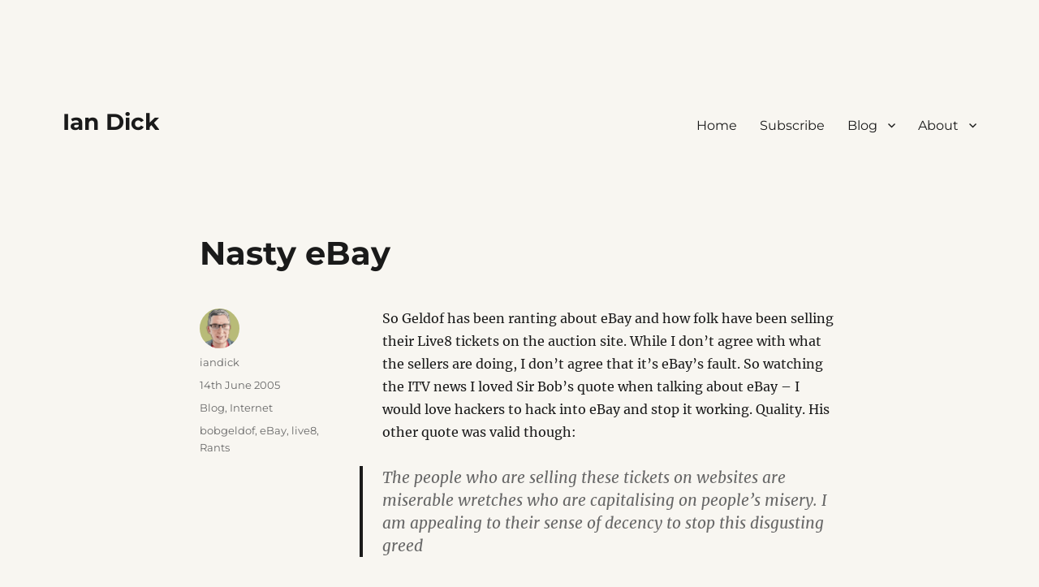

--- FILE ---
content_type: text/html; charset=UTF-8
request_url: https://www.iandick.com/nasty-ebay/
body_size: 16058
content:
<!DOCTYPE html>
<html lang="en-GB" class="no-js">
<head>
	<meta charset="UTF-8">
	<meta name="viewport" content="width=device-width, initial-scale=1.0">
	<link rel="profile" href="https://gmpg.org/xfn/11">
		<link rel="pingback" href="https://www.iandick.com/xmlrpc.php">
		<script>
(function(html){html.className = html.className.replace(/\bno-js\b/,'js')})(document.documentElement);
//# sourceURL=twentysixteen_javascript_detection
</script>
<title>Nasty eBay &#8211; Ian Dick</title>
<meta name='robots' content='max-image-preview:large' />
<link rel='dns-prefetch' href='//www.iandick.com' />
<link rel='dns-prefetch' href='//secure.gravatar.com' />
<link rel='dns-prefetch' href='//stats.wp.com' />
<link rel='dns-prefetch' href='//v0.wordpress.com' />
<link rel='dns-prefetch' href='//widgets.wp.com' />
<link rel='dns-prefetch' href='//s0.wp.com' />
<link rel='dns-prefetch' href='//0.gravatar.com' />
<link rel='dns-prefetch' href='//1.gravatar.com' />
<link rel='dns-prefetch' href='//2.gravatar.com' />
<link rel='dns-prefetch' href='//www.googletagmanager.com' />
<link rel="alternate" type="application/rss+xml" title="Ian Dick &raquo; Feed" href="https://www.iandick.com/feed/" />
<link rel="alternate" type="application/rss+xml" title="Ian Dick &raquo; Comments Feed" href="https://www.iandick.com/comments/feed/" />
<link rel="alternate" type="application/rss+xml" title="Ian Dick &raquo; Nasty eBay Comments Feed" href="https://www.iandick.com/nasty-ebay/feed/" />
<link rel="alternate" title="oEmbed (JSON)" type="application/json+oembed" href="https://www.iandick.com/wp-json/oembed/1.0/embed?url=https%3A%2F%2Fwww.iandick.com%2Fnasty-ebay%2F" />
<link rel="alternate" title="oEmbed (XML)" type="text/xml+oembed" href="https://www.iandick.com/wp-json/oembed/1.0/embed?url=https%3A%2F%2Fwww.iandick.com%2Fnasty-ebay%2F&#038;format=xml" />
<style id='wp-img-auto-sizes-contain-inline-css'>
img:is([sizes=auto i],[sizes^="auto," i]){contain-intrinsic-size:3000px 1500px}
/*# sourceURL=wp-img-auto-sizes-contain-inline-css */
</style>
<link rel='stylesheet' id='wpra-lightbox-css' href='https://www.iandick.com/wp-content/plugins/wp-rss-aggregator/core/css/jquery-colorbox.css?ver=1.4.33' media='all' />
<link rel='stylesheet' id='twentysixteen-jetpack-css' href='https://www.iandick.com/wp-content/plugins/jetpack/modules/theme-tools/compat/twentysixteen.css?ver=15.4' media='all' />
<style id='wp-emoji-styles-inline-css'>

	img.wp-smiley, img.emoji {
		display: inline !important;
		border: none !important;
		box-shadow: none !important;
		height: 1em !important;
		width: 1em !important;
		margin: 0 0.07em !important;
		vertical-align: -0.1em !important;
		background: none !important;
		padding: 0 !important;
	}
/*# sourceURL=wp-emoji-styles-inline-css */
</style>
<style id='wp-block-library-inline-css'>
:root{--wp-block-synced-color:#7a00df;--wp-block-synced-color--rgb:122,0,223;--wp-bound-block-color:var(--wp-block-synced-color);--wp-editor-canvas-background:#ddd;--wp-admin-theme-color:#007cba;--wp-admin-theme-color--rgb:0,124,186;--wp-admin-theme-color-darker-10:#006ba1;--wp-admin-theme-color-darker-10--rgb:0,107,160.5;--wp-admin-theme-color-darker-20:#005a87;--wp-admin-theme-color-darker-20--rgb:0,90,135;--wp-admin-border-width-focus:2px}@media (min-resolution:192dpi){:root{--wp-admin-border-width-focus:1.5px}}.wp-element-button{cursor:pointer}:root .has-very-light-gray-background-color{background-color:#eee}:root .has-very-dark-gray-background-color{background-color:#313131}:root .has-very-light-gray-color{color:#eee}:root .has-very-dark-gray-color{color:#313131}:root .has-vivid-green-cyan-to-vivid-cyan-blue-gradient-background{background:linear-gradient(135deg,#00d084,#0693e3)}:root .has-purple-crush-gradient-background{background:linear-gradient(135deg,#34e2e4,#4721fb 50%,#ab1dfe)}:root .has-hazy-dawn-gradient-background{background:linear-gradient(135deg,#faaca8,#dad0ec)}:root .has-subdued-olive-gradient-background{background:linear-gradient(135deg,#fafae1,#67a671)}:root .has-atomic-cream-gradient-background{background:linear-gradient(135deg,#fdd79a,#004a59)}:root .has-nightshade-gradient-background{background:linear-gradient(135deg,#330968,#31cdcf)}:root .has-midnight-gradient-background{background:linear-gradient(135deg,#020381,#2874fc)}:root{--wp--preset--font-size--normal:16px;--wp--preset--font-size--huge:42px}.has-regular-font-size{font-size:1em}.has-larger-font-size{font-size:2.625em}.has-normal-font-size{font-size:var(--wp--preset--font-size--normal)}.has-huge-font-size{font-size:var(--wp--preset--font-size--huge)}.has-text-align-center{text-align:center}.has-text-align-left{text-align:left}.has-text-align-right{text-align:right}.has-fit-text{white-space:nowrap!important}#end-resizable-editor-section{display:none}.aligncenter{clear:both}.items-justified-left{justify-content:flex-start}.items-justified-center{justify-content:center}.items-justified-right{justify-content:flex-end}.items-justified-space-between{justify-content:space-between}.screen-reader-text{border:0;clip-path:inset(50%);height:1px;margin:-1px;overflow:hidden;padding:0;position:absolute;width:1px;word-wrap:normal!important}.screen-reader-text:focus{background-color:#ddd;clip-path:none;color:#444;display:block;font-size:1em;height:auto;left:5px;line-height:normal;padding:15px 23px 14px;text-decoration:none;top:5px;width:auto;z-index:100000}html :where(.has-border-color){border-style:solid}html :where([style*=border-top-color]){border-top-style:solid}html :where([style*=border-right-color]){border-right-style:solid}html :where([style*=border-bottom-color]){border-bottom-style:solid}html :where([style*=border-left-color]){border-left-style:solid}html :where([style*=border-width]){border-style:solid}html :where([style*=border-top-width]){border-top-style:solid}html :where([style*=border-right-width]){border-right-style:solid}html :where([style*=border-bottom-width]){border-bottom-style:solid}html :where([style*=border-left-width]){border-left-style:solid}html :where(img[class*=wp-image-]){height:auto;max-width:100%}:where(figure){margin:0 0 1em}html :where(.is-position-sticky){--wp-admin--admin-bar--position-offset:var(--wp-admin--admin-bar--height,0px)}@media screen and (max-width:600px){html :where(.is-position-sticky){--wp-admin--admin-bar--position-offset:0px}}

/*# sourceURL=wp-block-library-inline-css */
</style><style id='global-styles-inline-css'>
:root{--wp--preset--aspect-ratio--square: 1;--wp--preset--aspect-ratio--4-3: 4/3;--wp--preset--aspect-ratio--3-4: 3/4;--wp--preset--aspect-ratio--3-2: 3/2;--wp--preset--aspect-ratio--2-3: 2/3;--wp--preset--aspect-ratio--16-9: 16/9;--wp--preset--aspect-ratio--9-16: 9/16;--wp--preset--color--black: #000000;--wp--preset--color--cyan-bluish-gray: #abb8c3;--wp--preset--color--white: #fff;--wp--preset--color--pale-pink: #f78da7;--wp--preset--color--vivid-red: #cf2e2e;--wp--preset--color--luminous-vivid-orange: #ff6900;--wp--preset--color--luminous-vivid-amber: #fcb900;--wp--preset--color--light-green-cyan: #7bdcb5;--wp--preset--color--vivid-green-cyan: #00d084;--wp--preset--color--pale-cyan-blue: #8ed1fc;--wp--preset--color--vivid-cyan-blue: #0693e3;--wp--preset--color--vivid-purple: #9b51e0;--wp--preset--color--dark-gray: #1a1a1a;--wp--preset--color--medium-gray: #686868;--wp--preset--color--light-gray: #e5e5e5;--wp--preset--color--blue-gray: #4d545c;--wp--preset--color--bright-blue: #007acc;--wp--preset--color--light-blue: #9adffd;--wp--preset--color--dark-brown: #402b30;--wp--preset--color--medium-brown: #774e24;--wp--preset--color--dark-red: #640c1f;--wp--preset--color--bright-red: #ff675f;--wp--preset--color--yellow: #ffef8e;--wp--preset--gradient--vivid-cyan-blue-to-vivid-purple: linear-gradient(135deg,rgb(6,147,227) 0%,rgb(155,81,224) 100%);--wp--preset--gradient--light-green-cyan-to-vivid-green-cyan: linear-gradient(135deg,rgb(122,220,180) 0%,rgb(0,208,130) 100%);--wp--preset--gradient--luminous-vivid-amber-to-luminous-vivid-orange: linear-gradient(135deg,rgb(252,185,0) 0%,rgb(255,105,0) 100%);--wp--preset--gradient--luminous-vivid-orange-to-vivid-red: linear-gradient(135deg,rgb(255,105,0) 0%,rgb(207,46,46) 100%);--wp--preset--gradient--very-light-gray-to-cyan-bluish-gray: linear-gradient(135deg,rgb(238,238,238) 0%,rgb(169,184,195) 100%);--wp--preset--gradient--cool-to-warm-spectrum: linear-gradient(135deg,rgb(74,234,220) 0%,rgb(151,120,209) 20%,rgb(207,42,186) 40%,rgb(238,44,130) 60%,rgb(251,105,98) 80%,rgb(254,248,76) 100%);--wp--preset--gradient--blush-light-purple: linear-gradient(135deg,rgb(255,206,236) 0%,rgb(152,150,240) 100%);--wp--preset--gradient--blush-bordeaux: linear-gradient(135deg,rgb(254,205,165) 0%,rgb(254,45,45) 50%,rgb(107,0,62) 100%);--wp--preset--gradient--luminous-dusk: linear-gradient(135deg,rgb(255,203,112) 0%,rgb(199,81,192) 50%,rgb(65,88,208) 100%);--wp--preset--gradient--pale-ocean: linear-gradient(135deg,rgb(255,245,203) 0%,rgb(182,227,212) 50%,rgb(51,167,181) 100%);--wp--preset--gradient--electric-grass: linear-gradient(135deg,rgb(202,248,128) 0%,rgb(113,206,126) 100%);--wp--preset--gradient--midnight: linear-gradient(135deg,rgb(2,3,129) 0%,rgb(40,116,252) 100%);--wp--preset--font-size--small: 13px;--wp--preset--font-size--medium: 20px;--wp--preset--font-size--large: 36px;--wp--preset--font-size--x-large: 42px;--wp--preset--spacing--20: 0.44rem;--wp--preset--spacing--30: 0.67rem;--wp--preset--spacing--40: 1rem;--wp--preset--spacing--50: 1.5rem;--wp--preset--spacing--60: 2.25rem;--wp--preset--spacing--70: 3.38rem;--wp--preset--spacing--80: 5.06rem;--wp--preset--shadow--natural: 6px 6px 9px rgba(0, 0, 0, 0.2);--wp--preset--shadow--deep: 12px 12px 50px rgba(0, 0, 0, 0.4);--wp--preset--shadow--sharp: 6px 6px 0px rgba(0, 0, 0, 0.2);--wp--preset--shadow--outlined: 6px 6px 0px -3px rgb(255, 255, 255), 6px 6px rgb(0, 0, 0);--wp--preset--shadow--crisp: 6px 6px 0px rgb(0, 0, 0);}:where(.is-layout-flex){gap: 0.5em;}:where(.is-layout-grid){gap: 0.5em;}body .is-layout-flex{display: flex;}.is-layout-flex{flex-wrap: wrap;align-items: center;}.is-layout-flex > :is(*, div){margin: 0;}body .is-layout-grid{display: grid;}.is-layout-grid > :is(*, div){margin: 0;}:where(.wp-block-columns.is-layout-flex){gap: 2em;}:where(.wp-block-columns.is-layout-grid){gap: 2em;}:where(.wp-block-post-template.is-layout-flex){gap: 1.25em;}:where(.wp-block-post-template.is-layout-grid){gap: 1.25em;}.has-black-color{color: var(--wp--preset--color--black) !important;}.has-cyan-bluish-gray-color{color: var(--wp--preset--color--cyan-bluish-gray) !important;}.has-white-color{color: var(--wp--preset--color--white) !important;}.has-pale-pink-color{color: var(--wp--preset--color--pale-pink) !important;}.has-vivid-red-color{color: var(--wp--preset--color--vivid-red) !important;}.has-luminous-vivid-orange-color{color: var(--wp--preset--color--luminous-vivid-orange) !important;}.has-luminous-vivid-amber-color{color: var(--wp--preset--color--luminous-vivid-amber) !important;}.has-light-green-cyan-color{color: var(--wp--preset--color--light-green-cyan) !important;}.has-vivid-green-cyan-color{color: var(--wp--preset--color--vivid-green-cyan) !important;}.has-pale-cyan-blue-color{color: var(--wp--preset--color--pale-cyan-blue) !important;}.has-vivid-cyan-blue-color{color: var(--wp--preset--color--vivid-cyan-blue) !important;}.has-vivid-purple-color{color: var(--wp--preset--color--vivid-purple) !important;}.has-black-background-color{background-color: var(--wp--preset--color--black) !important;}.has-cyan-bluish-gray-background-color{background-color: var(--wp--preset--color--cyan-bluish-gray) !important;}.has-white-background-color{background-color: var(--wp--preset--color--white) !important;}.has-pale-pink-background-color{background-color: var(--wp--preset--color--pale-pink) !important;}.has-vivid-red-background-color{background-color: var(--wp--preset--color--vivid-red) !important;}.has-luminous-vivid-orange-background-color{background-color: var(--wp--preset--color--luminous-vivid-orange) !important;}.has-luminous-vivid-amber-background-color{background-color: var(--wp--preset--color--luminous-vivid-amber) !important;}.has-light-green-cyan-background-color{background-color: var(--wp--preset--color--light-green-cyan) !important;}.has-vivid-green-cyan-background-color{background-color: var(--wp--preset--color--vivid-green-cyan) !important;}.has-pale-cyan-blue-background-color{background-color: var(--wp--preset--color--pale-cyan-blue) !important;}.has-vivid-cyan-blue-background-color{background-color: var(--wp--preset--color--vivid-cyan-blue) !important;}.has-vivid-purple-background-color{background-color: var(--wp--preset--color--vivid-purple) !important;}.has-black-border-color{border-color: var(--wp--preset--color--black) !important;}.has-cyan-bluish-gray-border-color{border-color: var(--wp--preset--color--cyan-bluish-gray) !important;}.has-white-border-color{border-color: var(--wp--preset--color--white) !important;}.has-pale-pink-border-color{border-color: var(--wp--preset--color--pale-pink) !important;}.has-vivid-red-border-color{border-color: var(--wp--preset--color--vivid-red) !important;}.has-luminous-vivid-orange-border-color{border-color: var(--wp--preset--color--luminous-vivid-orange) !important;}.has-luminous-vivid-amber-border-color{border-color: var(--wp--preset--color--luminous-vivid-amber) !important;}.has-light-green-cyan-border-color{border-color: var(--wp--preset--color--light-green-cyan) !important;}.has-vivid-green-cyan-border-color{border-color: var(--wp--preset--color--vivid-green-cyan) !important;}.has-pale-cyan-blue-border-color{border-color: var(--wp--preset--color--pale-cyan-blue) !important;}.has-vivid-cyan-blue-border-color{border-color: var(--wp--preset--color--vivid-cyan-blue) !important;}.has-vivid-purple-border-color{border-color: var(--wp--preset--color--vivid-purple) !important;}.has-vivid-cyan-blue-to-vivid-purple-gradient-background{background: var(--wp--preset--gradient--vivid-cyan-blue-to-vivid-purple) !important;}.has-light-green-cyan-to-vivid-green-cyan-gradient-background{background: var(--wp--preset--gradient--light-green-cyan-to-vivid-green-cyan) !important;}.has-luminous-vivid-amber-to-luminous-vivid-orange-gradient-background{background: var(--wp--preset--gradient--luminous-vivid-amber-to-luminous-vivid-orange) !important;}.has-luminous-vivid-orange-to-vivid-red-gradient-background{background: var(--wp--preset--gradient--luminous-vivid-orange-to-vivid-red) !important;}.has-very-light-gray-to-cyan-bluish-gray-gradient-background{background: var(--wp--preset--gradient--very-light-gray-to-cyan-bluish-gray) !important;}.has-cool-to-warm-spectrum-gradient-background{background: var(--wp--preset--gradient--cool-to-warm-spectrum) !important;}.has-blush-light-purple-gradient-background{background: var(--wp--preset--gradient--blush-light-purple) !important;}.has-blush-bordeaux-gradient-background{background: var(--wp--preset--gradient--blush-bordeaux) !important;}.has-luminous-dusk-gradient-background{background: var(--wp--preset--gradient--luminous-dusk) !important;}.has-pale-ocean-gradient-background{background: var(--wp--preset--gradient--pale-ocean) !important;}.has-electric-grass-gradient-background{background: var(--wp--preset--gradient--electric-grass) !important;}.has-midnight-gradient-background{background: var(--wp--preset--gradient--midnight) !important;}.has-small-font-size{font-size: var(--wp--preset--font-size--small) !important;}.has-medium-font-size{font-size: var(--wp--preset--font-size--medium) !important;}.has-large-font-size{font-size: var(--wp--preset--font-size--large) !important;}.has-x-large-font-size{font-size: var(--wp--preset--font-size--x-large) !important;}
/*# sourceURL=global-styles-inline-css */
</style>

<style id='classic-theme-styles-inline-css'>
/*! This file is auto-generated */
.wp-block-button__link{color:#fff;background-color:#32373c;border-radius:9999px;box-shadow:none;text-decoration:none;padding:calc(.667em + 2px) calc(1.333em + 2px);font-size:1.125em}.wp-block-file__button{background:#32373c;color:#fff;text-decoration:none}
/*# sourceURL=/wp-includes/css/classic-themes.min.css */
</style>
<link rel='stylesheet' id='wpsm-comptable-styles-css' href='https://www.iandick.com/wp-content/plugins/table-maker/css/style.css?ver=1.9.1' media='all' />
<link rel='stylesheet' id='webmention-css' href='https://www.iandick.com/wp-content/plugins/webmention/assets/css/webmention.css?ver=5.6.2' media='all' />
<link rel='stylesheet' id='twentysixteen-fonts-css' href='https://www.iandick.com/wp-content/themes/twentysixteen/fonts/merriweather-plus-montserrat-plus-inconsolata.css?ver=20230328' media='all' />
<link rel='stylesheet' id='genericons-css' href='https://www.iandick.com/wp-content/plugins/jetpack/_inc/genericons/genericons/genericons.css?ver=3.1' media='all' />
<link rel='stylesheet' id='twentysixteen-style-css' href='https://www.iandick.com/wp-content/themes/twentysixteen/style.css?ver=20251202' media='all' />
<style id='twentysixteen-style-inline-css'>

		/* Custom Page Background Color */
		.site {
			background-color: #f8f6f1;
		}

		mark,
		ins,
		button,
		button[disabled]:hover,
		button[disabled]:focus,
		input[type="button"],
		input[type="button"][disabled]:hover,
		input[type="button"][disabled]:focus,
		input[type="reset"],
		input[type="reset"][disabled]:hover,
		input[type="reset"][disabled]:focus,
		input[type="submit"],
		input[type="submit"][disabled]:hover,
		input[type="submit"][disabled]:focus,
		.menu-toggle.toggled-on,
		.menu-toggle.toggled-on:hover,
		.menu-toggle.toggled-on:focus,
		.pagination .prev,
		.pagination .next,
		.pagination .prev:hover,
		.pagination .prev:focus,
		.pagination .next:hover,
		.pagination .next:focus,
		.pagination .nav-links:before,
		.pagination .nav-links:after,
		.widget_calendar tbody a,
		.widget_calendar tbody a:hover,
		.widget_calendar tbody a:focus,
		.page-links a,
		.page-links a:hover,
		.page-links a:focus {
			color: #f8f6f1;
		}

		@media screen and (min-width: 56.875em) {
			.main-navigation ul ul li {
				background-color: #f8f6f1;
			}

			.main-navigation ul ul:after {
				border-top-color: #f8f6f1;
				border-bottom-color: #f8f6f1;
			}
		}
	

		/* Custom Link Color */
		.menu-toggle:hover,
		.menu-toggle:focus,
		a,
		.main-navigation a:hover,
		.main-navigation a:focus,
		.dropdown-toggle:hover,
		.dropdown-toggle:focus,
		.social-navigation a:hover:before,
		.social-navigation a:focus:before,
		.post-navigation a:hover .post-title,
		.post-navigation a:focus .post-title,
		.tagcloud a:hover,
		.tagcloud a:focus,
		.site-branding .site-title a:hover,
		.site-branding .site-title a:focus,
		.entry-title a:hover,
		.entry-title a:focus,
		.entry-footer a:hover,
		.entry-footer a:focus,
		.comment-metadata a:hover,
		.comment-metadata a:focus,
		.pingback .comment-edit-link:hover,
		.pingback .comment-edit-link:focus,
		.comment-reply-link,
		.comment-reply-link:hover,
		.comment-reply-link:focus,
		.required,
		.site-info a:hover,
		.site-info a:focus {
			color: #ff6402;
		}

		mark,
		ins,
		button:hover,
		button:focus,
		input[type="button"]:hover,
		input[type="button"]:focus,
		input[type="reset"]:hover,
		input[type="reset"]:focus,
		input[type="submit"]:hover,
		input[type="submit"]:focus,
		.pagination .prev:hover,
		.pagination .prev:focus,
		.pagination .next:hover,
		.pagination .next:focus,
		.widget_calendar tbody a,
		.page-links a:hover,
		.page-links a:focus {
			background-color: #ff6402;
		}

		input[type="date"]:focus,
		input[type="time"]:focus,
		input[type="datetime-local"]:focus,
		input[type="week"]:focus,
		input[type="month"]:focus,
		input[type="text"]:focus,
		input[type="email"]:focus,
		input[type="url"]:focus,
		input[type="password"]:focus,
		input[type="search"]:focus,
		input[type="tel"]:focus,
		input[type="number"]:focus,
		textarea:focus,
		.tagcloud a:hover,
		.tagcloud a:focus,
		.menu-toggle:hover,
		.menu-toggle:focus {
			border-color: #ff6402;
		}

		@media screen and (min-width: 56.875em) {
			.main-navigation li:hover > a,
			.main-navigation li.focus > a {
				color: #ff6402;
			}
		}
	
/*# sourceURL=twentysixteen-style-inline-css */
</style>
<link rel='stylesheet' id='twentysixteen-block-style-css' href='https://www.iandick.com/wp-content/themes/twentysixteen/css/blocks.css?ver=20240817' media='all' />
<link rel='stylesheet' id='jetpack_likes-css' href='https://www.iandick.com/wp-content/plugins/jetpack/modules/likes/style.css?ver=15.4' media='all' />
<link rel='stylesheet' id='sharedaddy-css' href='https://www.iandick.com/wp-content/plugins/jetpack/modules/sharedaddy/sharing.css?ver=15.4' media='all' />
<link rel='stylesheet' id='social-logos-css' href='https://www.iandick.com/wp-content/plugins/jetpack/_inc/social-logos/social-logos.min.css?ver=15.4' media='all' />
<script src="https://www.iandick.com/wp-includes/js/jquery/jquery.min.js?ver=3.7.1" id="jquery-core-js"></script>
<script src="https://www.iandick.com/wp-includes/js/jquery/jquery-migrate.min.js?ver=3.4.1" id="jquery-migrate-js"></script>
<script id="twentysixteen-script-js-extra">
var screenReaderText = {"expand":"expand child menu","collapse":"collapse child menu"};
//# sourceURL=twentysixteen-script-js-extra
</script>
<script src="https://www.iandick.com/wp-content/themes/twentysixteen/js/functions.js?ver=20230629" id="twentysixteen-script-js" defer data-wp-strategy="defer"></script>
<link rel="https://api.w.org/" href="https://www.iandick.com/wp-json/" /><link rel="alternate" title="JSON" type="application/json" href="https://www.iandick.com/wp-json/wp/v2/posts/372" /><link rel="EditURI" type="application/rsd+xml" title="RSD" href="https://www.iandick.com/xmlrpc.php?rsd" />
<meta name="generator" content="WordPress 6.9" />
<link rel="canonical" href="https://www.iandick.com/nasty-ebay/" />
<link rel='shortlink' href='https://www.iandick.com/?p=372' />
<meta name="generator" content="Site Kit by Google 1.170.0" /><!--Customizer CSS--> 
<style type="text/css">
</style> 
<!--/Customizer CSS-->
	<style>img#wpstats{display:none}</style>
		<meta property="fediverse:creator" name="fediverse:creator" content="iandick@www.iandick.com" />
<style id="custom-background-css">
body.custom-background { background-color: #f8f6f1; }
</style>
	
<link rel="alternate" title="ActivityPub (JSON)" type="application/activity+json" href="https://www.iandick.com/nasty-ebay/" />

<!-- Jetpack Open Graph Tags -->
<meta property="og:type" content="article" />
<meta property="og:title" content="Nasty eBay" />
<meta property="og:url" content="https://www.iandick.com/nasty-ebay/" />
<meta property="og:description" content="So Geldof has been ranting about eBay and how folk have been selling their Live8 tickets on the auction site. While I don&#8217;t agree with what the sellers are doing, I don&#8217;t agree that it&amp;…" />
<meta property="article:published_time" content="2005-06-14T18:28:33+00:00" />
<meta property="article:modified_time" content="2005-06-14T18:28:33+00:00" />
<meta property="og:site_name" content="Ian Dick" />
<meta property="og:image" content="https://s0.wp.com/i/blank.jpg" />
<meta property="og:image:width" content="200" />
<meta property="og:image:height" content="200" />
<meta property="og:image:alt" content="" />
<meta property="og:locale" content="en_GB" />
<meta name="twitter:site" content="@shweepa" />
<meta name="twitter:text:title" content="Nasty eBay" />
<meta name="twitter:card" content="summary" />

<!-- End Jetpack Open Graph Tags -->
<link rel="webmention" href="https://www.iandick.com/wp-json/webmention/1.0/endpoint" />
		<style id="wp-custom-css">
			#lcp_catlist li
{
display: inline;
list-style-type: none;
padding-right: 20px;
}

ul.lcp_catlist li {display: inline-block; list-style-type: none; margin: 3px; 
}

ul.lcp_catlist li:after { content: "  \2022  "; }
ul.lcp_catlist li:last-child:after { content: ""; }

#colophon {
display:none;
}

Add this to remove line above copyright notice:
#custom_html-3 {
border:0;
}		</style>
		</head>

<body class="wp-singular post-template-default single single-post postid-372 single-format-standard custom-background wp-embed-responsive wp-theme-twentysixteen no-sidebar">
<div id="page" class="site">
	<div class="site-inner">
		<a class="skip-link screen-reader-text" href="#content">
			Skip to content		</a>

		<header id="masthead" class="site-header">
			<div class="site-header-main">
				<div class="site-branding">
											<p class="site-title"><a href="https://www.iandick.com/" rel="home" >Ian Dick</a></p>
										</div><!-- .site-branding -->

									<button id="menu-toggle" class="menu-toggle">Menu</button>

					<div id="site-header-menu" class="site-header-menu">
													<nav id="site-navigation" class="main-navigation" aria-label="Primary menu">
								<div class="menu-top-container"><ul id="menu-top" class="primary-menu"><li id="menu-item-9469" class="menu-item menu-item-type-custom menu-item-object-custom menu-item-home menu-item-9469"><a href="https://www.iandick.com">Home</a></li>
<li id="menu-item-10128" class="menu-item menu-item-type-post_type menu-item-object-page menu-item-10128"><a href="https://www.iandick.com/subscribe/">Subscribe</a></li>
<li id="menu-item-9470" class="menu-item menu-item-type-post_type menu-item-object-page current_page_parent menu-item-has-children menu-item-9470"><a href="https://www.iandick.com/blog/">Blog</a>
<ul class="sub-menu">
	<li id="menu-item-9514" class="menu-item menu-item-type-post_type menu-item-object-page menu-item-9514"><a href="https://www.iandick.com/archives/">Archives</a></li>
</ul>
</li>
<li id="menu-item-9513" class="menu-item menu-item-type-post_type menu-item-object-page menu-item-has-children menu-item-9513"><a href="https://www.iandick.com/about/">About</a>
<ul class="sub-menu">
	<li id="menu-item-11582" class="menu-item menu-item-type-post_type menu-item-object-page menu-item-11582"><a href="https://www.iandick.com/manual/">A User Manual For Me</a></li>
	<li id="menu-item-9468" class="menu-item menu-item-type-post_type menu-item-object-page menu-item-9468"><a href="https://www.iandick.com/toolkit/">Toolkit</a></li>
	<li id="menu-item-9515" class="menu-item menu-item-type-post_type menu-item-object-page menu-item-9515"><a href="https://www.iandick.com/photography/">Photography</a></li>
	<li id="menu-item-10113" class="menu-item menu-item-type-post_type menu-item-object-page menu-item-10113"><a href="https://www.iandick.com/?page_id=10111">Uses</a></li>
	<li id="menu-item-10114" class="menu-item menu-item-type-post_type menu-item-object-page menu-item-10114"><a href="https://www.iandick.com/now/">Now</a></li>
</ul>
</li>
</ul></div>							</nav><!-- .main-navigation -->
						
											</div><!-- .site-header-menu -->
							</div><!-- .site-header-main -->

					</header><!-- .site-header -->

		<div id="content" class="site-content">

<div id="primary" class="content-area">
	<main id="main" class="site-main">
		
<article id="post-372" class="post-372 post type-post status-publish format-standard hentry category-blog category-internet tag-bobgeldof tag-ebay tag-live8 tag-rants">
	<header class="entry-header">
		<h1 class="entry-title">Nasty eBay</h1>	</header><!-- .entry-header -->

	
	
	<div class="entry-content">
		<div class='__iawmlf-post-loop-links' style='display:none;' data-iawmlf-post-links='[]'></div>
<p>So Geldof has been ranting about eBay and how folk have been selling their Live8 tickets on the auction site. While I don&#8217;t agree with what the sellers are doing, I don&#8217;t agree that it&#8217;s eBay&#8217;s fault. So watching the ITV news I loved Sir Bob&#8217;s quote when talking about eBay &#8211; I would love hackers to hack into eBay and stop it working. Quality. His other quote was valid though:</p>
<blockquote><p>The people who are selling these tickets on websites are miserable wretches who are capitalising on people&#8217;s misery. I am appealing to their sense of decency to stop this disgusting greed</p></blockquote>
<p>Even better &#8211; ITV&#8217;s Mark Austin started off his interview with eBay chief executive in UK with a &#8216;what are you going to do about this then&#8217; type quote only to have the wind taken completely out of his sails with a &#8216;we&#8217;re taking them down&#8217; statement in a small but clear voice that totally debunked the whole interview. Nice one eBay. Back onto Sir Bob &#8211; he also quoted:</p>
<blockquote><p>What eBay are doing is profiteering on the backs of the impoverished.</p></blockquote>
<p>This is something that could easily be labelled at others who have gained out of the plight of millions in Africa.</p>
<div class="sharedaddy sd-sharing-enabled"><div class="robots-nocontent sd-block sd-social sd-social-icon-text sd-sharing"><h3 class="sd-title">Share this:</h3><div class="sd-content"><ul><li class="share-mastodon"><a rel="nofollow noopener noreferrer"
				data-shared="sharing-mastodon-372"
				class="share-mastodon sd-button share-icon"
				href="https://www.iandick.com/nasty-ebay/?share=mastodon"
				target="_blank"
				aria-labelledby="sharing-mastodon-372"
				>
				<span id="sharing-mastodon-372" hidden>Click to share on Mastodon (Opens in new window)</span>
				<span>Mastodon</span>
			</a></li><li class="share-bluesky"><a rel="nofollow noopener noreferrer"
				data-shared="sharing-bluesky-372"
				class="share-bluesky sd-button share-icon"
				href="https://www.iandick.com/nasty-ebay/?share=bluesky"
				target="_blank"
				aria-labelledby="sharing-bluesky-372"
				>
				<span id="sharing-bluesky-372" hidden>Click to share on Bluesky (Opens in new window)</span>
				<span>Bluesky</span>
			</a></li><li class="share-email"><a rel="nofollow noopener noreferrer"
				data-shared="sharing-email-372"
				class="share-email sd-button share-icon"
				href="mailto:?subject=%5BShared%20Post%5D%20Nasty%20eBay&#038;body=https%3A%2F%2Fwww.iandick.com%2Fnasty-ebay%2F&#038;share=email"
				target="_blank"
				aria-labelledby="sharing-email-372"
				data-email-share-error-title="Do you have email set up?" data-email-share-error-text="If you&#039;re having problems sharing via email, you might not have email set up for your browser. You may need to create a new email yourself." data-email-share-nonce="ba803d90c3" data-email-share-track-url="https://www.iandick.com/nasty-ebay/?share=email">
				<span id="sharing-email-372" hidden>Click to email a link to a friend (Opens in new window)</span>
				<span>Email</span>
			</a></li><li class="share-end"></li></ul></div></div></div><div class="crp_related     crp-text-only"><h3>Related Posts:</h3><ul><li><a href="https://www.iandick.com/pride/"     class="crp_link post-7261"><span class="crp_title">Pride</span></a></li><li><a href="https://www.iandick.com/48-hours-with-the-apple-watch/"     class="crp_link post-7650"><span class="crp_title">48 Hours with the Apple Watch</span></a></li><li><a href="https://www.iandick.com/the-unbelievable-xbox-one/"     class="crp_link post-7462"><span class="crp_title">The Unbelievable Xbox One</span></a></li></ul><div class="crp_clear"></div></div>	</div><!-- .entry-content -->

	<footer class="entry-footer">
		<span class="byline"><img alt='' src='https://secure.gravatar.com/avatar/265156d1e7dfe59b833912d9f9f8e52e34f74f9983f4688c5c4be2dec40994f4?s=49&#038;d=mm&#038;r=g' srcset='https://secure.gravatar.com/avatar/265156d1e7dfe59b833912d9f9f8e52e34f74f9983f4688c5c4be2dec40994f4?s=98&#038;d=mm&#038;r=g 2x' class='avatar avatar-49 photo' height='49' width='49' decoding='async'/><span class="screen-reader-text">Author </span><span class="author vcard"><a class="url fn n" href="https://www.iandick.com/author/iandick/">iandick</a></span></span><span class="posted-on"><span class="screen-reader-text">Posted on </span><a href="https://www.iandick.com/nasty-ebay/" rel="bookmark"><time class="entry-date published updated" datetime="2005-06-14T19:28:33+00:00">14th June 2005</time></a></span><span class="cat-links"><span class="screen-reader-text">Categories </span><a href="https://www.iandick.com/category/blog/" rel="category tag">Blog</a>, <a href="https://www.iandick.com/category/internet/" rel="category tag">Internet</a></span><span class="tags-links"><span class="screen-reader-text">Tags </span><a href="https://www.iandick.com/tag/bobgeldof/" rel="tag">bobgeldof</a>, <a href="https://www.iandick.com/tag/ebay/" rel="tag">eBay</a>, <a href="https://www.iandick.com/tag/live8/" rel="tag">live8</a>, <a href="https://www.iandick.com/tag/rants/" rel="tag">Rants</a></span>			</footer><!-- .entry-footer -->
</article><!-- #post-372 -->

<div id="comments" class="comments-area">

			<h2 class="comments-title">
			0 thoughts on &ldquo;Nasty eBay&rdquo;		</h2>

		
		<ol class="comment-list">
					<li id="comment-295" class="comment even thread-even depth-1">
			<article id="div-comment-295" class="comment-body">
				<footer class="comment-meta">
					<div class="comment-author vcard">
						<img alt='' src='https://secure.gravatar.com/avatar/3a21a66b3b1ac3342bd4e3d41e9e351353c1ad6c63ac15ba39ee9a059b2c8456?s=42&#038;d=mm&#038;r=g' srcset='https://secure.gravatar.com/avatar/3a21a66b3b1ac3342bd4e3d41e9e351353c1ad6c63ac15ba39ee9a059b2c8456?s=84&#038;d=mm&#038;r=g 2x' class='avatar avatar-42 photo' height='42' width='42'  onerror="this.onerror=null;this.src='https://www.iandick.com/wp-content/plugins/webmention/assets/img/mm.jpg';this.srcset='https://www.iandick.com/wp-content/plugins/webmention/assets/img/mm.jpg';" decoding='async'/>						<b class="fn"><a href="http://hintofsarcasm.com" class="url" rel="ugc external nofollow">nate</a></b> <span class="says">says:</span>					</div><!-- .comment-author -->

					<div class="comment-metadata">
						<a href="https://www.iandick.com/nasty-ebay/#comment-295"><time datetime="2005-06-14T21:51:13+00:00">14th June 2005 at 9:51 pm</time></a>					</div><!-- .comment-metadata -->

									</footer><!-- .comment-meta -->

				<div class="comment-content">
					<p>The sale of Live8 tickets on eBay was morally reprehensible but gladly, eBay have now done a total u-turn and have prohibited the sale of tickets on their site 🙂</p>
<p><a href="http://www2.ebay.com/aw/uk/200506.shtml#2005-06-14192733" rel="nofollow ugc">http://www2.ebay.com/aw/uk/200506.shtml#2005-06-14192733</a></p>
				</div><!-- .comment-content -->

				<div class="reply"><a rel="nofollow" class="comment-reply-link" href="https://www.iandick.com/nasty-ebay/?replytocom=295#respond" data-commentid="295" data-postid="372" data-belowelement="div-comment-295" data-respondelement="respond" data-replyto="Reply to nate" aria-label="Reply to nate">Reply</a></div>			</article><!-- .comment-body -->
		</li><!-- #comment-## -->
		<li id="comment-296" class="comment odd alt thread-odd thread-alt depth-1">
			<article id="div-comment-296" class="comment-body">
				<footer class="comment-meta">
					<div class="comment-author vcard">
						<img alt='' src='https://secure.gravatar.com/avatar/8444253c242794e2f9c17a4603b08bfd346f53f0bb6eddb280dc8b7f744cf341?s=42&#038;d=mm&#038;r=g' srcset='https://secure.gravatar.com/avatar/8444253c242794e2f9c17a4603b08bfd346f53f0bb6eddb280dc8b7f744cf341?s=84&#038;d=mm&#038;r=g 2x' class='avatar avatar-42 photo' height='42' width='42'  onerror="this.onerror=null;this.src='https://www.iandick.com/wp-content/plugins/webmention/assets/img/mm.jpg';this.srcset='https://www.iandick.com/wp-content/plugins/webmention/assets/img/mm.jpg';" decoding='async'/>						<b class="fn">David</b> <span class="says">says:</span>					</div><!-- .comment-author -->

					<div class="comment-metadata">
						<a href="https://www.iandick.com/nasty-ebay/#comment-296"><time datetime="2005-06-15T08:34:15+00:00">15th June 2005 at 8:34 am</time></a>					</div><!-- .comment-metadata -->

									</footer><!-- .comment-meta -->

				<div class="comment-content">
					<p>Every artist who has sold extra records as a result of their appearance at one of these benefits has &#8216;profiteered on the backs of the impoverished&#8217;.<br />
After a quiet couple of years Midge Ure had a number one shortly after Live Aid&#8230;</p>
				</div><!-- .comment-content -->

				<div class="reply"><a rel="nofollow" class="comment-reply-link" href="https://www.iandick.com/nasty-ebay/?replytocom=296#respond" data-commentid="296" data-postid="372" data-belowelement="div-comment-296" data-respondelement="respond" data-replyto="Reply to David" aria-label="Reply to David">Reply</a></div>			</article><!-- .comment-body -->
		</li><!-- #comment-## -->
		<li id="comment-297" class="comment even thread-even depth-1">
			<article id="div-comment-297" class="comment-body">
				<footer class="comment-meta">
					<div class="comment-author vcard">
						<img alt='' src='https://secure.gravatar.com/avatar/0e0f1074efd2bc309b36a1e545c6e5ba6fd5b7206d001e79417f25e493e98c00?s=42&#038;d=mm&#038;r=g' srcset='https://secure.gravatar.com/avatar/0e0f1074efd2bc309b36a1e545c6e5ba6fd5b7206d001e79417f25e493e98c00?s=84&#038;d=mm&#038;r=g 2x' class='avatar avatar-42 photo' height='42' width='42'  onerror="this.onerror=null;this.src='https://www.iandick.com/wp-content/plugins/webmention/assets/img/mm.jpg';this.srcset='https://www.iandick.com/wp-content/plugins/webmention/assets/img/mm.jpg';" loading='lazy' decoding='async'/>						<b class="fn">dietbruboy</b> <span class="says">says:</span>					</div><!-- .comment-author -->

					<div class="comment-metadata">
						<a href="https://www.iandick.com/nasty-ebay/#comment-297"><time datetime="2005-06-17T07:43:22+00:00">17th June 2005 at 7:43 am</time></a>					</div><!-- .comment-metadata -->

									</footer><!-- .comment-meta -->

				<div class="comment-content">
					<p>I heard the CEO of Ebay UK getting interviewed on R4 yesterday too. A calm quiet bloke &#8211; though maybe a little weary sounding.</p>
<p>Q. So you are taking down all these auctions?</p>
<p>A. Yes, but we have X Million (insert your choice of total number) auctions and Y Million (and again) users adding new items every hour &#8211; so its an ongoing process.</p>
<p>Q. Rumour has it you only did a u-turn because your US bosses told you to?</p>
<p>A. Er, no. I haven&#8217;t spoken to the US chiefs since this started. That is just nonsense; many of our loyal community reported these auctions and we just listened to our customers. We ask for help from our users reporting what they believe are illegal/immoral auctions (firearms, human organs etc etc). We have Z thousand (and again) employees vetting auctions, but without the help of our customers it frankly would be an impossible task.</p>
<p>Q. Oh, right then.</p>
				</div><!-- .comment-content -->

				<div class="reply"><a rel="nofollow" class="comment-reply-link" href="https://www.iandick.com/nasty-ebay/?replytocom=297#respond" data-commentid="297" data-postid="372" data-belowelement="div-comment-297" data-respondelement="respond" data-replyto="Reply to dietbruboy" aria-label="Reply to dietbruboy">Reply</a></div>			</article><!-- .comment-body -->
		</li><!-- #comment-## -->
		<li id="comment-298" class="comment odd alt thread-odd thread-alt depth-1">
			<article id="div-comment-298" class="comment-body">
				<footer class="comment-meta">
					<div class="comment-author vcard">
						<img alt='' src='https://secure.gravatar.com/avatar/34010d3e0e9814c2dc4aade8dbc96dd1933839dd31e0c90983aa20bc01dce782?s=42&#038;d=mm&#038;r=g' srcset='https://secure.gravatar.com/avatar/34010d3e0e9814c2dc4aade8dbc96dd1933839dd31e0c90983aa20bc01dce782?s=84&#038;d=mm&#038;r=g 2x' class='avatar avatar-42 photo' height='42' width='42'  onerror="this.onerror=null;this.src='https://www.iandick.com/wp-content/plugins/webmention/assets/img/mm.jpg';this.srcset='https://www.iandick.com/wp-content/plugins/webmention/assets/img/mm.jpg';" loading='lazy' decoding='async'/>						<b class="fn"><a href="http://www.shredaholic.com" class="url" rel="ugc external nofollow">Richard</a></b> <span class="says">says:</span>					</div><!-- .comment-author -->

					<div class="comment-metadata">
						<a href="https://www.iandick.com/nasty-ebay/#comment-298"><time datetime="2005-06-25T18:14:03+00:00">25th June 2005 at 6:14 pm</time></a>					</div><!-- .comment-metadata -->

									</footer><!-- .comment-meta -->

				<div class="comment-content">
					<p>not only did the bands agreeing to take part profit from live aid on the backs of africans, but bob geldofs band would never have had the chance to play something like that if he wasnt organising it &#8211; live aid brought his band loads more publicity than they deserved</p>
				</div><!-- .comment-content -->

				<div class="reply"><a rel="nofollow" class="comment-reply-link" href="https://www.iandick.com/nasty-ebay/?replytocom=298#respond" data-commentid="298" data-postid="372" data-belowelement="div-comment-298" data-respondelement="respond" data-replyto="Reply to Richard" aria-label="Reply to Richard">Reply</a></div>			</article><!-- .comment-body -->
		</li><!-- #comment-## -->
		</ol><!-- .comment-list -->

		
	
	
		<div id="respond" class="comment-respond">
		<h2 id="reply-title" class="comment-reply-title">Leave a Reply <small><a rel="nofollow" id="cancel-comment-reply-link" href="/nasty-ebay/#respond" style="display:none;">Cancel reply</a></small></h2><form action="https://www.iandick.com/wp-comments-post.php" method="post" id="commentform" class="comment-form"><p class="comment-notes"><span id="email-notes">Your email address will not be published.</span> <span class="required-field-message">Required fields are marked <span class="required">*</span></span></p><p class="comment-form-comment"><label for="comment">Comment <span class="required">*</span></label> <textarea id="comment" name="comment" cols="45" rows="8" maxlength="65525" required></textarea></p><p class="comment-form-author"><label for="author">Name <span class="required">*</span></label> <input id="author" name="author" type="text" value="" size="30" maxlength="245" autocomplete="name" required /></p>
<p class="comment-form-email"><label for="email">Email <span class="required">*</span></label> <input id="email" name="email" type="email" value="" size="30" maxlength="100" aria-describedby="email-notes" autocomplete="email" required /></p>
<p class="comment-form-url"><label for="url">Website</label> <input id="url" name="url" type="url" value="" size="30" maxlength="200" autocomplete="url" /></p>
<p class="comment-subscription-form"><input type="checkbox" name="subscribe_comments" id="subscribe_comments" value="subscribe" style="width: auto; -moz-appearance: checkbox; -webkit-appearance: checkbox;" /> <label class="subscribe-label" id="subscribe-label" for="subscribe_comments">Notify me of follow-up comments by email.</label></p><p class="comment-subscription-form"><input type="checkbox" name="subscribe_blog" id="subscribe_blog" value="subscribe" style="width: auto; -moz-appearance: checkbox; -webkit-appearance: checkbox;" /> <label class="subscribe-label" id="subscribe-blog-label" for="subscribe_blog">Notify me of new posts by email.</label></p><p class="form-submit"><input name="submit" type="submit" id="submit" class="submit" value="Post Comment" /> <input type='hidden' name='comment_post_ID' value='372' id='comment_post_ID' />
<input type='hidden' name='comment_parent' id='comment_parent' value='0' />
</p><p style="display: none;"><input type="hidden" id="akismet_comment_nonce" name="akismet_comment_nonce" value="b013f20b33" /></p><p style="display: none !important;" class="akismet-fields-container" data-prefix="ak_"><label>&#916;<textarea name="ak_hp_textarea" cols="45" rows="8" maxlength="100"></textarea></label><input type="hidden" id="ak_js_1" name="ak_js" value="229"/><script>document.getElementById( "ak_js_1" ).setAttribute( "value", ( new Date() ).getTime() );</script></p></form>	</div><!-- #respond -->
	<form id="webmention-form" action="https://www.iandick.com/wp-json/webmention/1.0/endpoint" method="post">
	<p id="webmention-source-description">
		To respond on your own website, enter the URL of your response which should contain a link to this post's permalink URL. Your response will then appear (possibly after moderation) on this page. Want to update or remove your response? Update or delete your post and re-enter your post's URL again. (<a href="https://indieweb.org/webmention">Find out more about Webmentions.</a>)	</p>
	<p>
		<label for="webmention-source">URL/Permalink of your article</label>
		<input id="webmention-source" class="webmention-source" type="url" autocomplete="url" required pattern="^https?:\/\/(.*)" name="source" aria-describedby="webmention-source-description" />
	</p>
	<p>
		<input id="webmention-submit" class="wp-element-button" type="submit" name="submit" value="Ping me!" />
	</p>
	<input id="webmention-format" type="hidden" name="format" value="html" />
	<input id="webmention-target" type="hidden" name="target" value="https://www.iandick.com/nasty-ebay/" />
</form>

</div><!-- .comments-area -->

	<nav class="navigation post-navigation" aria-label="Posts">
		<h2 class="screen-reader-text">Post navigation</h2>
		<div class="nav-links"><div class="nav-previous"><a href="https://www.iandick.com/dead-pixel-fixer/" rel="prev"><span class="meta-nav" aria-hidden="true">Previous</span> <span class="screen-reader-text">Previous post:</span> <span class="post-title">Dead Pixel Fixer</span></a></div><div class="nav-next"><a href="https://www.iandick.com/quicktime-hd/" rel="next"><span class="meta-nav" aria-hidden="true">Next</span> <span class="screen-reader-text">Next post:</span> <span class="post-title">Quicktime HD</span></a></div></div>
	</nav>
	</main><!-- .site-main -->

	<aside id="content-bottom-widgets" class="content-bottom-widgets">
			<div class="widget-area">
			<section id="block-8" class="widget widget_block">© Ian Dick 2026</section>		</div><!-- .widget-area -->
	
	</aside><!-- .content-bottom-widgets -->

</div><!-- .content-area -->



		</div><!-- .site-content -->

		<footer id="colophon" class="site-footer">
							<nav class="main-navigation" aria-label="Footer primary menu">
					<div class="menu-top-container"><ul id="menu-top-1" class="primary-menu"><li class="menu-item menu-item-type-custom menu-item-object-custom menu-item-home menu-item-9469"><a href="https://www.iandick.com">Home</a></li>
<li class="menu-item menu-item-type-post_type menu-item-object-page menu-item-10128"><a href="https://www.iandick.com/subscribe/">Subscribe</a></li>
<li class="menu-item menu-item-type-post_type menu-item-object-page current_page_parent menu-item-has-children menu-item-9470"><a href="https://www.iandick.com/blog/">Blog</a>
<ul class="sub-menu">
	<li class="menu-item menu-item-type-post_type menu-item-object-page menu-item-9514"><a href="https://www.iandick.com/archives/">Archives</a></li>
</ul>
</li>
<li class="menu-item menu-item-type-post_type menu-item-object-page menu-item-has-children menu-item-9513"><a href="https://www.iandick.com/about/">About</a>
<ul class="sub-menu">
	<li class="menu-item menu-item-type-post_type menu-item-object-page menu-item-11582"><a href="https://www.iandick.com/manual/">A User Manual For Me</a></li>
	<li class="menu-item menu-item-type-post_type menu-item-object-page menu-item-9468"><a href="https://www.iandick.com/toolkit/">Toolkit</a></li>
	<li class="menu-item menu-item-type-post_type menu-item-object-page menu-item-9515"><a href="https://www.iandick.com/photography/">Photography</a></li>
	<li class="menu-item menu-item-type-post_type menu-item-object-page menu-item-10113"><a href="https://www.iandick.com/?page_id=10111">Uses</a></li>
	<li class="menu-item menu-item-type-post_type menu-item-object-page menu-item-10114"><a href="https://www.iandick.com/now/">Now</a></li>
</ul>
</li>
</ul></div>				</nav><!-- .main-navigation -->
			
			
			<div class="site-info">
								<span class="site-title"><a href="https://www.iandick.com/" rel="home">Ian Dick</a></span>
								<a href="https://en-gb.wordpress.org/" class="imprint">
					Proudly powered by WordPress				</a>
			</div><!-- .site-info -->
		</footer><!-- .site-footer -->
	</div><!-- .site-inner -->
</div><!-- .site -->

<script type="speculationrules">
{"prefetch":[{"source":"document","where":{"and":[{"href_matches":"/*"},{"not":{"href_matches":["/wp-*.php","/wp-admin/*","/wp-content/uploads/*","/wp-content/*","/wp-content/plugins/*","/wp-content/themes/twentysixteen/*","/*\\?(.+)"]}},{"not":{"selector_matches":"a[rel~=\"nofollow\"]"}},{"not":{"selector_matches":".no-prefetch, .no-prefetch a"}}]},"eagerness":"conservative"}]}
</script>
	<div style="display:none">
			<div class="grofile-hash-map-dd70be6e450643ab87a0e861a6a8a419">
		</div>
		<div class="grofile-hash-map-faf754d013c154928a785f082e451726">
		</div>
		<div class="grofile-hash-map-dc3c0a34edb9425dd4c38b6eeb12904f">
		</div>
		<div class="grofile-hash-map-8a712ed63c559c739139e500b2756ff6">
		</div>
		<div class="grofile-hash-map-4fe916f7fa701c76974a4188987d176f">
		</div>
		</div>
		<script id="iawm-link-fixer-front-link-checker-js-extra">
var iawmlfArchivedLinks = {"links":"[]","linkCheckAjax":"iawmlf_link_check_ajax","linkCheckNonce":"a370fe0357","linkDelayInDays":"5","fixerOption":"replace_link","ajaxUrl":"https://www.iandick.com/wp-admin/admin-ajax.php"};
//# sourceURL=iawm-link-fixer-front-link-checker-js-extra
</script>
<script src="https://www.iandick.com/wp-content/plugins/internet-archive-wayback-machine-link-fixer/assets/js/build/front_link_checker.js?ver=303620b7df173cff6f89" id="iawm-link-fixer-front-link-checker-js"></script>
<script src="https://www.iandick.com/wp-includes/js/comment-reply.min.js?ver=6.9" id="comment-reply-js" async data-wp-strategy="async" fetchpriority="low"></script>
<script src="https://secure.gravatar.com/js/gprofiles.js?ver=202604" id="grofiles-cards-js"></script>
<script id="wpgroho-js-extra">
var WPGroHo = {"my_hash":""};
//# sourceURL=wpgroho-js-extra
</script>
<script src="https://www.iandick.com/wp-content/plugins/jetpack/modules/wpgroho.js?ver=15.4" id="wpgroho-js"></script>
<script id="jetpack-stats-js-before">
_stq = window._stq || [];
_stq.push([ "view", {"v":"ext","blog":"147029559","post":"372","tz":"0","srv":"www.iandick.com","j":"1:15.4"} ]);
_stq.push([ "clickTrackerInit", "147029559", "372" ]);
//# sourceURL=jetpack-stats-js-before
</script>
<script src="https://stats.wp.com/e-202604.js" id="jetpack-stats-js" defer data-wp-strategy="defer"></script>
<script defer src="https://www.iandick.com/wp-content/plugins/akismet/_inc/akismet-frontend.js?ver=1763308446" id="akismet-frontend-js"></script>
<script id="sharing-js-js-extra">
var sharing_js_options = {"lang":"en","counts":"1","is_stats_active":"1"};
//# sourceURL=sharing-js-js-extra
</script>
<script src="https://www.iandick.com/wp-content/plugins/jetpack/_inc/build/sharedaddy/sharing.min.js?ver=15.4" id="sharing-js-js"></script>
<script id="sharing-js-js-after">
var windowOpen;
			( function () {
				function matches( el, sel ) {
					return !! (
						el.matches && el.matches( sel ) ||
						el.msMatchesSelector && el.msMatchesSelector( sel )
					);
				}

				document.body.addEventListener( 'click', function ( event ) {
					if ( ! event.target ) {
						return;
					}

					var el;
					if ( matches( event.target, 'a.share-mastodon' ) ) {
						el = event.target;
					} else if ( event.target.parentNode && matches( event.target.parentNode, 'a.share-mastodon' ) ) {
						el = event.target.parentNode;
					}

					if ( el ) {
						event.preventDefault();

						// If there's another sharing window open, close it.
						if ( typeof windowOpen !== 'undefined' ) {
							windowOpen.close();
						}
						windowOpen = window.open( el.getAttribute( 'href' ), 'wpcommastodon', 'menubar=1,resizable=1,width=460,height=400' );
						return false;
					}
				} );
			} )();
var windowOpen;
			( function () {
				function matches( el, sel ) {
					return !! (
						el.matches && el.matches( sel ) ||
						el.msMatchesSelector && el.msMatchesSelector( sel )
					);
				}

				document.body.addEventListener( 'click', function ( event ) {
					if ( ! event.target ) {
						return;
					}

					var el;
					if ( matches( event.target, 'a.share-bluesky' ) ) {
						el = event.target;
					} else if ( event.target.parentNode && matches( event.target.parentNode, 'a.share-bluesky' ) ) {
						el = event.target.parentNode;
					}

					if ( el ) {
						event.preventDefault();

						// If there's another sharing window open, close it.
						if ( typeof windowOpen !== 'undefined' ) {
							windowOpen.close();
						}
						windowOpen = window.open( el.getAttribute( 'href' ), 'wpcombluesky', 'menubar=1,resizable=1,width=600,height=400' );
						return false;
					}
				} );
			} )();
//# sourceURL=sharing-js-js-after
</script>
<script id="wp-emoji-settings" type="application/json">
{"baseUrl":"https://s.w.org/images/core/emoji/17.0.2/72x72/","ext":".png","svgUrl":"https://s.w.org/images/core/emoji/17.0.2/svg/","svgExt":".svg","source":{"concatemoji":"https://www.iandick.com/wp-includes/js/wp-emoji-release.min.js?ver=6.9"}}
</script>
<script type="module">
/*! This file is auto-generated */
const a=JSON.parse(document.getElementById("wp-emoji-settings").textContent),o=(window._wpemojiSettings=a,"wpEmojiSettingsSupports"),s=["flag","emoji"];function i(e){try{var t={supportTests:e,timestamp:(new Date).valueOf()};sessionStorage.setItem(o,JSON.stringify(t))}catch(e){}}function c(e,t,n){e.clearRect(0,0,e.canvas.width,e.canvas.height),e.fillText(t,0,0);t=new Uint32Array(e.getImageData(0,0,e.canvas.width,e.canvas.height).data);e.clearRect(0,0,e.canvas.width,e.canvas.height),e.fillText(n,0,0);const a=new Uint32Array(e.getImageData(0,0,e.canvas.width,e.canvas.height).data);return t.every((e,t)=>e===a[t])}function p(e,t){e.clearRect(0,0,e.canvas.width,e.canvas.height),e.fillText(t,0,0);var n=e.getImageData(16,16,1,1);for(let e=0;e<n.data.length;e++)if(0!==n.data[e])return!1;return!0}function u(e,t,n,a){switch(t){case"flag":return n(e,"\ud83c\udff3\ufe0f\u200d\u26a7\ufe0f","\ud83c\udff3\ufe0f\u200b\u26a7\ufe0f")?!1:!n(e,"\ud83c\udde8\ud83c\uddf6","\ud83c\udde8\u200b\ud83c\uddf6")&&!n(e,"\ud83c\udff4\udb40\udc67\udb40\udc62\udb40\udc65\udb40\udc6e\udb40\udc67\udb40\udc7f","\ud83c\udff4\u200b\udb40\udc67\u200b\udb40\udc62\u200b\udb40\udc65\u200b\udb40\udc6e\u200b\udb40\udc67\u200b\udb40\udc7f");case"emoji":return!a(e,"\ud83e\u1fac8")}return!1}function f(e,t,n,a){let r;const o=(r="undefined"!=typeof WorkerGlobalScope&&self instanceof WorkerGlobalScope?new OffscreenCanvas(300,150):document.createElement("canvas")).getContext("2d",{willReadFrequently:!0}),s=(o.textBaseline="top",o.font="600 32px Arial",{});return e.forEach(e=>{s[e]=t(o,e,n,a)}),s}function r(e){var t=document.createElement("script");t.src=e,t.defer=!0,document.head.appendChild(t)}a.supports={everything:!0,everythingExceptFlag:!0},new Promise(t=>{let n=function(){try{var e=JSON.parse(sessionStorage.getItem(o));if("object"==typeof e&&"number"==typeof e.timestamp&&(new Date).valueOf()<e.timestamp+604800&&"object"==typeof e.supportTests)return e.supportTests}catch(e){}return null}();if(!n){if("undefined"!=typeof Worker&&"undefined"!=typeof OffscreenCanvas&&"undefined"!=typeof URL&&URL.createObjectURL&&"undefined"!=typeof Blob)try{var e="postMessage("+f.toString()+"("+[JSON.stringify(s),u.toString(),c.toString(),p.toString()].join(",")+"));",a=new Blob([e],{type:"text/javascript"});const r=new Worker(URL.createObjectURL(a),{name:"wpTestEmojiSupports"});return void(r.onmessage=e=>{i(n=e.data),r.terminate(),t(n)})}catch(e){}i(n=f(s,u,c,p))}t(n)}).then(e=>{for(const n in e)a.supports[n]=e[n],a.supports.everything=a.supports.everything&&a.supports[n],"flag"!==n&&(a.supports.everythingExceptFlag=a.supports.everythingExceptFlag&&a.supports[n]);var t;a.supports.everythingExceptFlag=a.supports.everythingExceptFlag&&!a.supports.flag,a.supports.everything||((t=a.source||{}).concatemoji?r(t.concatemoji):t.wpemoji&&t.twemoji&&(r(t.twemoji),r(t.wpemoji)))});
//# sourceURL=https://www.iandick.com/wp-includes/js/wp-emoji-loader.min.js
</script>
</body>
</html>
